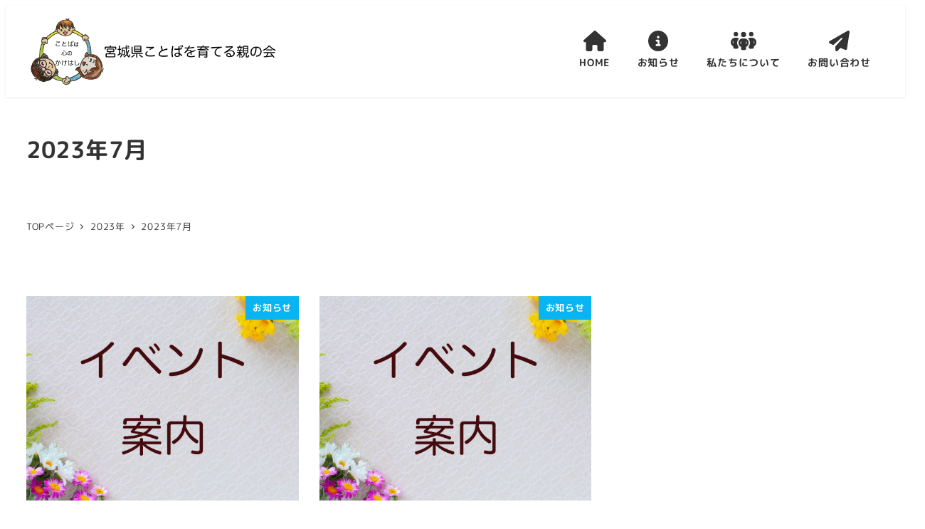

--- FILE ---
content_type: text/html; charset=UTF-8
request_url: https://miyagi-kotoba-ot.com/date/2023/07/
body_size: 13058
content:
<!DOCTYPE html>
<html lang="ja" data-sticky-footer="true" data-scrolled="false">

<head>
			<meta charset="UTF-8">
		<meta name="viewport" content="width=device-width, initial-scale=1, minimum-scale=1, viewport-fit=cover">
		<title>2023年7月 &#8211; 宮城県ことばを育てる親の会HP</title>
<meta name='robots' content='max-image-preview:large' />
					<meta property="og:title" content="2023年7月">
		
					<meta property="og:type" content="blog">
		
					<meta property="og:url" content="https://miyagi-kotoba-ot.com/date/2023/07/">
		
					<meta property="og:image" content="https://miyagi-kotoba-ot.com/wp-content/uploads/2022/08/5213b5ec2d369ece3f7e9459ba92f98a.jpg">
		
					<meta property="og:site_name" content="宮城県ことばを育てる親の会HP">
		
					<meta property="og:description" content="相談会の案内や普段の活動の様子をアップしていきます。">
		
					<meta property="og:locale" content="ja_JP">
		
				<link rel='dns-prefetch' href='//fonts.googleapis.com' />
<link rel="alternate" type="application/rss+xml" title="宮城県ことばを育てる親の会HP &raquo; フィード" href="https://miyagi-kotoba-ot.com/feed/" />
<link rel="alternate" type="application/rss+xml" title="宮城県ことばを育てる親の会HP &raquo; コメントフィード" href="https://miyagi-kotoba-ot.com/comments/feed/" />
		<link rel="profile" href="http://gmpg.org/xfn/11">
				<style id='wp-img-auto-sizes-contain-inline-css' type='text/css'>
img:is([sizes=auto i],[sizes^="auto," i]){contain-intrinsic-size:3000px 1500px}
/*# sourceURL=wp-img-auto-sizes-contain-inline-css */
</style>
<link rel='stylesheet' id='slick-carousel-css' href='https://miyagi-kotoba-ot.com/wp-content/themes/snow-monkey/vendor/inc2734/wp-awesome-widgets/src/assets/packages/slick-carousel/slick/slick.css?ver=1750142634' type='text/css' media='all' />
<link rel='stylesheet' id='slick-carousel-theme-css' href='https://miyagi-kotoba-ot.com/wp-content/themes/snow-monkey/vendor/inc2734/wp-awesome-widgets/src/assets/packages/slick-carousel/slick/slick-theme.css?ver=1750142634' type='text/css' media='all' />
<link rel='stylesheet' id='wp-awesome-widgets-css' href='https://miyagi-kotoba-ot.com/wp-content/themes/snow-monkey/vendor/inc2734/wp-awesome-widgets/src/assets/css/app.css?ver=1750142634' type='text/css' media='all' />
<link rel='stylesheet' id='wp-share-buttons-css' href='https://miyagi-kotoba-ot.com/wp-content/themes/snow-monkey/vendor/inc2734/wp-share-buttons/src/assets/css/wp-share-buttons.css?ver=1750142634' type='text/css' media='all' />
<link rel='stylesheet' id='wp-pure-css-gallery-css' href='https://miyagi-kotoba-ot.com/wp-content/themes/snow-monkey/vendor/inc2734/wp-pure-css-gallery/src/assets/css/wp-pure-css-gallery.css?ver=1750142634' type='text/css' media='all' />
<style id='wp-emoji-styles-inline-css' type='text/css'>

	img.wp-smiley, img.emoji {
		display: inline !important;
		border: none !important;
		box-shadow: none !important;
		height: 1em !important;
		width: 1em !important;
		margin: 0 0.07em !important;
		vertical-align: -0.1em !important;
		background: none !important;
		padding: 0 !important;
	}
/*# sourceURL=wp-emoji-styles-inline-css */
</style>
<style id='wp-block-library-inline-css' type='text/css'>
:root{--wp-block-synced-color:#7a00df;--wp-block-synced-color--rgb:122,0,223;--wp-bound-block-color:var(--wp-block-synced-color);--wp-editor-canvas-background:#ddd;--wp-admin-theme-color:#007cba;--wp-admin-theme-color--rgb:0,124,186;--wp-admin-theme-color-darker-10:#006ba1;--wp-admin-theme-color-darker-10--rgb:0,107,160.5;--wp-admin-theme-color-darker-20:#005a87;--wp-admin-theme-color-darker-20--rgb:0,90,135;--wp-admin-border-width-focus:2px}@media (min-resolution:192dpi){:root{--wp-admin-border-width-focus:1.5px}}.wp-element-button{cursor:pointer}:root .has-very-light-gray-background-color{background-color:#eee}:root .has-very-dark-gray-background-color{background-color:#313131}:root .has-very-light-gray-color{color:#eee}:root .has-very-dark-gray-color{color:#313131}:root .has-vivid-green-cyan-to-vivid-cyan-blue-gradient-background{background:linear-gradient(135deg,#00d084,#0693e3)}:root .has-purple-crush-gradient-background{background:linear-gradient(135deg,#34e2e4,#4721fb 50%,#ab1dfe)}:root .has-hazy-dawn-gradient-background{background:linear-gradient(135deg,#faaca8,#dad0ec)}:root .has-subdued-olive-gradient-background{background:linear-gradient(135deg,#fafae1,#67a671)}:root .has-atomic-cream-gradient-background{background:linear-gradient(135deg,#fdd79a,#004a59)}:root .has-nightshade-gradient-background{background:linear-gradient(135deg,#330968,#31cdcf)}:root .has-midnight-gradient-background{background:linear-gradient(135deg,#020381,#2874fc)}:root{--wp--preset--font-size--normal:16px;--wp--preset--font-size--huge:42px}.has-regular-font-size{font-size:1em}.has-larger-font-size{font-size:2.625em}.has-normal-font-size{font-size:var(--wp--preset--font-size--normal)}.has-huge-font-size{font-size:var(--wp--preset--font-size--huge)}.has-text-align-center{text-align:center}.has-text-align-left{text-align:left}.has-text-align-right{text-align:right}.has-fit-text{white-space:nowrap!important}#end-resizable-editor-section{display:none}.aligncenter{clear:both}.items-justified-left{justify-content:flex-start}.items-justified-center{justify-content:center}.items-justified-right{justify-content:flex-end}.items-justified-space-between{justify-content:space-between}.screen-reader-text{border:0;clip-path:inset(50%);height:1px;margin:-1px;overflow:hidden;padding:0;position:absolute;width:1px;word-wrap:normal!important}.screen-reader-text:focus{background-color:#ddd;clip-path:none;color:#444;display:block;font-size:1em;height:auto;left:5px;line-height:normal;padding:15px 23px 14px;text-decoration:none;top:5px;width:auto;z-index:100000}html :where(.has-border-color){border-style:solid}html :where([style*=border-top-color]){border-top-style:solid}html :where([style*=border-right-color]){border-right-style:solid}html :where([style*=border-bottom-color]){border-bottom-style:solid}html :where([style*=border-left-color]){border-left-style:solid}html :where([style*=border-width]){border-style:solid}html :where([style*=border-top-width]){border-top-style:solid}html :where([style*=border-right-width]){border-right-style:solid}html :where([style*=border-bottom-width]){border-bottom-style:solid}html :where([style*=border-left-width]){border-left-style:solid}html :where(img[class*=wp-image-]){height:auto;max-width:100%}:where(figure){margin:0 0 1em}html :where(.is-position-sticky){--wp-admin--admin-bar--position-offset:var(--wp-admin--admin-bar--height,0px)}@media screen and (max-width:600px){html :where(.is-position-sticky){--wp-admin--admin-bar--position-offset:0px}}

/*# sourceURL=wp-block-library-inline-css */
</style><style id='wp-block-paragraph-inline-css' type='text/css'>
.is-small-text{font-size:.875em}.is-regular-text{font-size:1em}.is-large-text{font-size:2.25em}.is-larger-text{font-size:3em}.has-drop-cap:not(:focus):first-letter{float:left;font-size:8.4em;font-style:normal;font-weight:100;line-height:.68;margin:.05em .1em 0 0;text-transform:uppercase}body.rtl .has-drop-cap:not(:focus):first-letter{float:none;margin-left:.1em}p.has-drop-cap.has-background{overflow:hidden}:root :where(p.has-background){padding:1.25em 2.375em}:where(p.has-text-color:not(.has-link-color)) a{color:inherit}p.has-text-align-left[style*="writing-mode:vertical-lr"],p.has-text-align-right[style*="writing-mode:vertical-rl"]{rotate:180deg}
/*# sourceURL=https://miyagi-kotoba-ot.com/wp-includes/blocks/paragraph/style.min.css */
</style>
<style id='global-styles-inline-css' type='text/css'>
:root{--wp--preset--aspect-ratio--square: 1;--wp--preset--aspect-ratio--4-3: 4/3;--wp--preset--aspect-ratio--3-4: 3/4;--wp--preset--aspect-ratio--3-2: 3/2;--wp--preset--aspect-ratio--2-3: 2/3;--wp--preset--aspect-ratio--16-9: 16/9;--wp--preset--aspect-ratio--9-16: 9/16;--wp--preset--color--black: #000000;--wp--preset--color--cyan-bluish-gray: #abb8c3;--wp--preset--color--white: #ffffff;--wp--preset--color--pale-pink: #f78da7;--wp--preset--color--vivid-red: #cf2e2e;--wp--preset--color--luminous-vivid-orange: #ff6900;--wp--preset--color--luminous-vivid-amber: #fcb900;--wp--preset--color--light-green-cyan: #7bdcb5;--wp--preset--color--vivid-green-cyan: #00d084;--wp--preset--color--pale-cyan-blue: #8ed1fc;--wp--preset--color--vivid-cyan-blue: #0693e3;--wp--preset--color--vivid-purple: #9b51e0;--wp--preset--color--sm-accent: var(--accent-color);--wp--preset--color--sm-sub-accent: var(--sub-accent-color);--wp--preset--color--sm-text: var(--_color-text);--wp--preset--color--sm-text-alt: var(--_color-white);--wp--preset--color--sm-lightest-gray: var(--_lightest-color-gray);--wp--preset--color--sm-lighter-gray: var(--_lighter-color-gray);--wp--preset--color--sm-light-gray: var(--_light-color-gray);--wp--preset--color--sm-gray: var(--_color-gray);--wp--preset--color--sm-dark-gray: var(--_dark-color-gray);--wp--preset--color--sm-darker-gray: var(--_darker-color-gray);--wp--preset--color--sm-darkest-gray: var(--_darkest-color-gray);--wp--preset--gradient--vivid-cyan-blue-to-vivid-purple: linear-gradient(135deg,rgb(6,147,227) 0%,rgb(155,81,224) 100%);--wp--preset--gradient--light-green-cyan-to-vivid-green-cyan: linear-gradient(135deg,rgb(122,220,180) 0%,rgb(0,208,130) 100%);--wp--preset--gradient--luminous-vivid-amber-to-luminous-vivid-orange: linear-gradient(135deg,rgb(252,185,0) 0%,rgb(255,105,0) 100%);--wp--preset--gradient--luminous-vivid-orange-to-vivid-red: linear-gradient(135deg,rgb(255,105,0) 0%,rgb(207,46,46) 100%);--wp--preset--gradient--very-light-gray-to-cyan-bluish-gray: linear-gradient(135deg,rgb(238,238,238) 0%,rgb(169,184,195) 100%);--wp--preset--gradient--cool-to-warm-spectrum: linear-gradient(135deg,rgb(74,234,220) 0%,rgb(151,120,209) 20%,rgb(207,42,186) 40%,rgb(238,44,130) 60%,rgb(251,105,98) 80%,rgb(254,248,76) 100%);--wp--preset--gradient--blush-light-purple: linear-gradient(135deg,rgb(255,206,236) 0%,rgb(152,150,240) 100%);--wp--preset--gradient--blush-bordeaux: linear-gradient(135deg,rgb(254,205,165) 0%,rgb(254,45,45) 50%,rgb(107,0,62) 100%);--wp--preset--gradient--luminous-dusk: linear-gradient(135deg,rgb(255,203,112) 0%,rgb(199,81,192) 50%,rgb(65,88,208) 100%);--wp--preset--gradient--pale-ocean: linear-gradient(135deg,rgb(255,245,203) 0%,rgb(182,227,212) 50%,rgb(51,167,181) 100%);--wp--preset--gradient--electric-grass: linear-gradient(135deg,rgb(202,248,128) 0%,rgb(113,206,126) 100%);--wp--preset--gradient--midnight: linear-gradient(135deg,rgb(2,3,129) 0%,rgb(40,116,252) 100%);--wp--preset--font-size--small: 13px;--wp--preset--font-size--medium: 20px;--wp--preset--font-size--large: 36px;--wp--preset--font-size--x-large: 42px;--wp--preset--font-size--sm-xs: 0.8rem;--wp--preset--font-size--sm-s: 0.88rem;--wp--preset--font-size--sm-m: 1rem;--wp--preset--font-size--sm-l: 1.14rem;--wp--preset--font-size--sm-xl: 1.33rem;--wp--preset--font-size--sm-2-xl: 1.6rem;--wp--preset--font-size--sm-3-xl: 2rem;--wp--preset--font-size--sm-4-xl: 2.66rem;--wp--preset--font-size--sm-5-xl: 4rem;--wp--preset--font-size--sm-6-xl: 8rem;--wp--preset--spacing--20: var(--_s-2);--wp--preset--spacing--30: var(--_s-1);--wp--preset--spacing--40: var(--_s1);--wp--preset--spacing--50: var(--_s2);--wp--preset--spacing--60: var(--_s3);--wp--preset--spacing--70: var(--_s4);--wp--preset--spacing--80: var(--_s5);--wp--preset--shadow--natural: 6px 6px 9px rgba(0, 0, 0, 0.2);--wp--preset--shadow--deep: 12px 12px 50px rgba(0, 0, 0, 0.4);--wp--preset--shadow--sharp: 6px 6px 0px rgba(0, 0, 0, 0.2);--wp--preset--shadow--outlined: 6px 6px 0px -3px rgb(255, 255, 255), 6px 6px rgb(0, 0, 0);--wp--preset--shadow--crisp: 6px 6px 0px rgb(0, 0, 0);--wp--custom--slim-width: 46rem;--wp--custom--content-width: var(--_global--container-max-width);--wp--custom--content-wide-width: var(--_global--container-max-width);--wp--custom--has-sidebar-main-basis: var(--wp--custom--slim-width);--wp--custom--has-sidebar-sidebar-basis: 336px;}:root { --wp--style--global--content-size: var(--wp--custom--content-width);--wp--style--global--wide-size: var(--wp--custom--content-wide-width); }:where(body) { margin: 0; }.wp-site-blocks > .alignleft { float: left; margin-right: 2em; }.wp-site-blocks > .alignright { float: right; margin-left: 2em; }.wp-site-blocks > .aligncenter { justify-content: center; margin-left: auto; margin-right: auto; }:where(.wp-site-blocks) > * { margin-block-start: var(--_margin1); margin-block-end: 0; }:where(.wp-site-blocks) > :first-child { margin-block-start: 0; }:where(.wp-site-blocks) > :last-child { margin-block-end: 0; }:root { --wp--style--block-gap: var(--_margin1); }:root :where(.is-layout-flow) > :first-child{margin-block-start: 0;}:root :where(.is-layout-flow) > :last-child{margin-block-end: 0;}:root :where(.is-layout-flow) > *{margin-block-start: var(--_margin1);margin-block-end: 0;}:root :where(.is-layout-constrained) > :first-child{margin-block-start: 0;}:root :where(.is-layout-constrained) > :last-child{margin-block-end: 0;}:root :where(.is-layout-constrained) > *{margin-block-start: var(--_margin1);margin-block-end: 0;}:root :where(.is-layout-flex){gap: var(--_margin1);}:root :where(.is-layout-grid){gap: var(--_margin1);}.is-layout-flow > .alignleft{float: left;margin-inline-start: 0;margin-inline-end: 2em;}.is-layout-flow > .alignright{float: right;margin-inline-start: 2em;margin-inline-end: 0;}.is-layout-flow > .aligncenter{margin-left: auto !important;margin-right: auto !important;}.is-layout-constrained > .alignleft{float: left;margin-inline-start: 0;margin-inline-end: 2em;}.is-layout-constrained > .alignright{float: right;margin-inline-start: 2em;margin-inline-end: 0;}.is-layout-constrained > .aligncenter{margin-left: auto !important;margin-right: auto !important;}.is-layout-constrained > :where(:not(.alignleft):not(.alignright):not(.alignfull)){max-width: var(--wp--style--global--content-size);margin-left: auto !important;margin-right: auto !important;}.is-layout-constrained > .alignwide{max-width: var(--wp--style--global--wide-size);}body .is-layout-flex{display: flex;}.is-layout-flex{flex-wrap: wrap;align-items: center;}.is-layout-flex > :is(*, div){margin: 0;}body .is-layout-grid{display: grid;}.is-layout-grid > :is(*, div){margin: 0;}body{padding-top: 0px;padding-right: 0px;padding-bottom: 0px;padding-left: 0px;}a:where(:not(.wp-element-button)){color: var(--wp--preset--color--sm-accent);text-decoration: underline;}:root :where(.wp-element-button, .wp-block-button__link){background-color: var(--wp--preset--color--sm-accent);border-radius: var(--_global--border-radius);border-width: 0;color: var(--wp--preset--color--sm-text-alt);font-family: inherit;font-size: inherit;font-style: inherit;font-weight: inherit;letter-spacing: inherit;line-height: inherit;padding-top: calc(var(--_padding-1) * .5);padding-right: var(--_padding-1);padding-bottom: calc(var(--_padding-1) * .5);padding-left: var(--_padding-1);text-decoration: none;text-transform: inherit;}.has-black-color{color: var(--wp--preset--color--black) !important;}.has-cyan-bluish-gray-color{color: var(--wp--preset--color--cyan-bluish-gray) !important;}.has-white-color{color: var(--wp--preset--color--white) !important;}.has-pale-pink-color{color: var(--wp--preset--color--pale-pink) !important;}.has-vivid-red-color{color: var(--wp--preset--color--vivid-red) !important;}.has-luminous-vivid-orange-color{color: var(--wp--preset--color--luminous-vivid-orange) !important;}.has-luminous-vivid-amber-color{color: var(--wp--preset--color--luminous-vivid-amber) !important;}.has-light-green-cyan-color{color: var(--wp--preset--color--light-green-cyan) !important;}.has-vivid-green-cyan-color{color: var(--wp--preset--color--vivid-green-cyan) !important;}.has-pale-cyan-blue-color{color: var(--wp--preset--color--pale-cyan-blue) !important;}.has-vivid-cyan-blue-color{color: var(--wp--preset--color--vivid-cyan-blue) !important;}.has-vivid-purple-color{color: var(--wp--preset--color--vivid-purple) !important;}.has-sm-accent-color{color: var(--wp--preset--color--sm-accent) !important;}.has-sm-sub-accent-color{color: var(--wp--preset--color--sm-sub-accent) !important;}.has-sm-text-color{color: var(--wp--preset--color--sm-text) !important;}.has-sm-text-alt-color{color: var(--wp--preset--color--sm-text-alt) !important;}.has-sm-lightest-gray-color{color: var(--wp--preset--color--sm-lightest-gray) !important;}.has-sm-lighter-gray-color{color: var(--wp--preset--color--sm-lighter-gray) !important;}.has-sm-light-gray-color{color: var(--wp--preset--color--sm-light-gray) !important;}.has-sm-gray-color{color: var(--wp--preset--color--sm-gray) !important;}.has-sm-dark-gray-color{color: var(--wp--preset--color--sm-dark-gray) !important;}.has-sm-darker-gray-color{color: var(--wp--preset--color--sm-darker-gray) !important;}.has-sm-darkest-gray-color{color: var(--wp--preset--color--sm-darkest-gray) !important;}.has-black-background-color{background-color: var(--wp--preset--color--black) !important;}.has-cyan-bluish-gray-background-color{background-color: var(--wp--preset--color--cyan-bluish-gray) !important;}.has-white-background-color{background-color: var(--wp--preset--color--white) !important;}.has-pale-pink-background-color{background-color: var(--wp--preset--color--pale-pink) !important;}.has-vivid-red-background-color{background-color: var(--wp--preset--color--vivid-red) !important;}.has-luminous-vivid-orange-background-color{background-color: var(--wp--preset--color--luminous-vivid-orange) !important;}.has-luminous-vivid-amber-background-color{background-color: var(--wp--preset--color--luminous-vivid-amber) !important;}.has-light-green-cyan-background-color{background-color: var(--wp--preset--color--light-green-cyan) !important;}.has-vivid-green-cyan-background-color{background-color: var(--wp--preset--color--vivid-green-cyan) !important;}.has-pale-cyan-blue-background-color{background-color: var(--wp--preset--color--pale-cyan-blue) !important;}.has-vivid-cyan-blue-background-color{background-color: var(--wp--preset--color--vivid-cyan-blue) !important;}.has-vivid-purple-background-color{background-color: var(--wp--preset--color--vivid-purple) !important;}.has-sm-accent-background-color{background-color: var(--wp--preset--color--sm-accent) !important;}.has-sm-sub-accent-background-color{background-color: var(--wp--preset--color--sm-sub-accent) !important;}.has-sm-text-background-color{background-color: var(--wp--preset--color--sm-text) !important;}.has-sm-text-alt-background-color{background-color: var(--wp--preset--color--sm-text-alt) !important;}.has-sm-lightest-gray-background-color{background-color: var(--wp--preset--color--sm-lightest-gray) !important;}.has-sm-lighter-gray-background-color{background-color: var(--wp--preset--color--sm-lighter-gray) !important;}.has-sm-light-gray-background-color{background-color: var(--wp--preset--color--sm-light-gray) !important;}.has-sm-gray-background-color{background-color: var(--wp--preset--color--sm-gray) !important;}.has-sm-dark-gray-background-color{background-color: var(--wp--preset--color--sm-dark-gray) !important;}.has-sm-darker-gray-background-color{background-color: var(--wp--preset--color--sm-darker-gray) !important;}.has-sm-darkest-gray-background-color{background-color: var(--wp--preset--color--sm-darkest-gray) !important;}.has-black-border-color{border-color: var(--wp--preset--color--black) !important;}.has-cyan-bluish-gray-border-color{border-color: var(--wp--preset--color--cyan-bluish-gray) !important;}.has-white-border-color{border-color: var(--wp--preset--color--white) !important;}.has-pale-pink-border-color{border-color: var(--wp--preset--color--pale-pink) !important;}.has-vivid-red-border-color{border-color: var(--wp--preset--color--vivid-red) !important;}.has-luminous-vivid-orange-border-color{border-color: var(--wp--preset--color--luminous-vivid-orange) !important;}.has-luminous-vivid-amber-border-color{border-color: var(--wp--preset--color--luminous-vivid-amber) !important;}.has-light-green-cyan-border-color{border-color: var(--wp--preset--color--light-green-cyan) !important;}.has-vivid-green-cyan-border-color{border-color: var(--wp--preset--color--vivid-green-cyan) !important;}.has-pale-cyan-blue-border-color{border-color: var(--wp--preset--color--pale-cyan-blue) !important;}.has-vivid-cyan-blue-border-color{border-color: var(--wp--preset--color--vivid-cyan-blue) !important;}.has-vivid-purple-border-color{border-color: var(--wp--preset--color--vivid-purple) !important;}.has-sm-accent-border-color{border-color: var(--wp--preset--color--sm-accent) !important;}.has-sm-sub-accent-border-color{border-color: var(--wp--preset--color--sm-sub-accent) !important;}.has-sm-text-border-color{border-color: var(--wp--preset--color--sm-text) !important;}.has-sm-text-alt-border-color{border-color: var(--wp--preset--color--sm-text-alt) !important;}.has-sm-lightest-gray-border-color{border-color: var(--wp--preset--color--sm-lightest-gray) !important;}.has-sm-lighter-gray-border-color{border-color: var(--wp--preset--color--sm-lighter-gray) !important;}.has-sm-light-gray-border-color{border-color: var(--wp--preset--color--sm-light-gray) !important;}.has-sm-gray-border-color{border-color: var(--wp--preset--color--sm-gray) !important;}.has-sm-dark-gray-border-color{border-color: var(--wp--preset--color--sm-dark-gray) !important;}.has-sm-darker-gray-border-color{border-color: var(--wp--preset--color--sm-darker-gray) !important;}.has-sm-darkest-gray-border-color{border-color: var(--wp--preset--color--sm-darkest-gray) !important;}.has-vivid-cyan-blue-to-vivid-purple-gradient-background{background: var(--wp--preset--gradient--vivid-cyan-blue-to-vivid-purple) !important;}.has-light-green-cyan-to-vivid-green-cyan-gradient-background{background: var(--wp--preset--gradient--light-green-cyan-to-vivid-green-cyan) !important;}.has-luminous-vivid-amber-to-luminous-vivid-orange-gradient-background{background: var(--wp--preset--gradient--luminous-vivid-amber-to-luminous-vivid-orange) !important;}.has-luminous-vivid-orange-to-vivid-red-gradient-background{background: var(--wp--preset--gradient--luminous-vivid-orange-to-vivid-red) !important;}.has-very-light-gray-to-cyan-bluish-gray-gradient-background{background: var(--wp--preset--gradient--very-light-gray-to-cyan-bluish-gray) !important;}.has-cool-to-warm-spectrum-gradient-background{background: var(--wp--preset--gradient--cool-to-warm-spectrum) !important;}.has-blush-light-purple-gradient-background{background: var(--wp--preset--gradient--blush-light-purple) !important;}.has-blush-bordeaux-gradient-background{background: var(--wp--preset--gradient--blush-bordeaux) !important;}.has-luminous-dusk-gradient-background{background: var(--wp--preset--gradient--luminous-dusk) !important;}.has-pale-ocean-gradient-background{background: var(--wp--preset--gradient--pale-ocean) !important;}.has-electric-grass-gradient-background{background: var(--wp--preset--gradient--electric-grass) !important;}.has-midnight-gradient-background{background: var(--wp--preset--gradient--midnight) !important;}.has-small-font-size{font-size: var(--wp--preset--font-size--small) !important;}.has-medium-font-size{font-size: var(--wp--preset--font-size--medium) !important;}.has-large-font-size{font-size: var(--wp--preset--font-size--large) !important;}.has-x-large-font-size{font-size: var(--wp--preset--font-size--x-large) !important;}.has-sm-xs-font-size{font-size: var(--wp--preset--font-size--sm-xs) !important;}.has-sm-s-font-size{font-size: var(--wp--preset--font-size--sm-s) !important;}.has-sm-m-font-size{font-size: var(--wp--preset--font-size--sm-m) !important;}.has-sm-l-font-size{font-size: var(--wp--preset--font-size--sm-l) !important;}.has-sm-xl-font-size{font-size: var(--wp--preset--font-size--sm-xl) !important;}.has-sm-2-xl-font-size{font-size: var(--wp--preset--font-size--sm-2-xl) !important;}.has-sm-3-xl-font-size{font-size: var(--wp--preset--font-size--sm-3-xl) !important;}.has-sm-4-xl-font-size{font-size: var(--wp--preset--font-size--sm-4-xl) !important;}.has-sm-5-xl-font-size{font-size: var(--wp--preset--font-size--sm-5-xl) !important;}.has-sm-6-xl-font-size{font-size: var(--wp--preset--font-size--sm-6-xl) !important;}
/*# sourceURL=global-styles-inline-css */
</style>

<link rel='stylesheet' id='wp-oembed-blog-card-css' href='https://miyagi-kotoba-ot.com/wp-content/themes/snow-monkey/vendor/inc2734/wp-oembed-blog-card/src/assets/css/app.css?ver=1750142634' type='text/css' media='all' />
<link rel='stylesheet' id='wp-like-me-box-css' href='https://miyagi-kotoba-ot.com/wp-content/themes/snow-monkey/vendor/inc2734/wp-like-me-box/src/assets/css/wp-like-me-box.css?ver=1750142634' type='text/css' media='all' />
<link rel='stylesheet' id='spider-css' href='https://miyagi-kotoba-ot.com/wp-content/plugins/snow-monkey-blocks/dist/packages/spider/dist/css/spider.css?ver=1750142590' type='text/css' media='all' />
<link rel='stylesheet' id='snow-monkey-blocks-css' href='https://miyagi-kotoba-ot.com/wp-content/plugins/snow-monkey-blocks/dist/css/blocks.css?ver=1750142590' type='text/css' media='all' />
<link rel='stylesheet' id='snow-monkey-app-css' href='https://miyagi-kotoba-ot.com/wp-content/themes/snow-monkey/assets/css/app/app.css?ver=1750142634' type='text/css' media='all' />
<style id='snow-monkey-app-inline-css' type='text/css'>
@font-face { font-family: "Noto Sans JP"; font-style: normal; font-weight: 400; src: url("https://miyagi-kotoba-ot.com/wp-content/themes/snow-monkey/assets/fonts/NotoSansJP-Regular.woff2") format("woff2"); }@font-face { font-family: "Noto Sans JP"; font-style: normal; font-weight: 700; src: url("https://miyagi-kotoba-ot.com/wp-content/themes/snow-monkey/assets/fonts/NotoSansJP-Bold.woff2") format("woff2"); }@font-face { font-family: "Noto Serif JP"; font-style: normal; font-weight: 400; src: url("https://miyagi-kotoba-ot.com/wp-content/themes/snow-monkey/assets/fonts/NotoSerifJP-Regular.woff2") format("woff2"); }@font-face { font-family: "Noto Serif JP"; font-style: normal; font-weight: 700; src: url("https://miyagi-kotoba-ot.com/wp-content/themes/snow-monkey/assets/fonts/NotoSerifJP-Bold.woff2") format("woff2"); }@font-face { font-family: "M PLUS 1p"; font-style: normal; font-weight: 400; src: url("https://miyagi-kotoba-ot.com/wp-content/themes/snow-monkey/assets/fonts/MPLUS1p-Regular.woff2") format("woff2"); }@font-face { font-family: "M PLUS 1p"; font-style: normal; font-weight: 700; src: url("https://miyagi-kotoba-ot.com/wp-content/themes/snow-monkey/assets/fonts/MPLUS1p-Bold.woff2") format("woff2"); }@font-face { font-family: "M PLUS Rounded 1c"; font-style: normal; font-weight: 400; src: url("https://miyagi-kotoba-ot.com/wp-content/themes/snow-monkey/assets/fonts/MPLUSRounded1c-Regular.woff2") format("woff2"); }@font-face { font-family: "M PLUS Rounded 1c"; font-style: normal; font-weight: 700; src: url("https://miyagi-kotoba-ot.com/wp-content/themes/snow-monkey/assets/fonts/MPLUSRounded1c-Bold.woff2") format("woff2"); }@font-face { font-family: "BIZ UDPGothic"; font-style: normal; font-weight: 400; src: url("https://miyagi-kotoba-ot.com/wp-content/themes/snow-monkey/assets/fonts/BIZUDPGothic-Regular.woff2") format("woff2"); }@font-face { font-family: "BIZ UDPGothic"; font-style: normal; font-weight: 700; src: url("https://miyagi-kotoba-ot.com/wp-content/themes/snow-monkey/assets/fonts/BIZUDPGothic-Bold.woff2") format("woff2"); }@font-face { font-family: "BIZ UDPMincho"; font-style: normal; font-weight: 400; src: url("https://miyagi-kotoba-ot.com/wp-content/themes/snow-monkey/assets/fonts/BIZUDPMincho-Regular.woff2") format("woff2"); }@font-face { font-family: "BIZ UDPMincho"; font-style: normal; font-weight: 700; src: url("https://miyagi-kotoba-ot.com/wp-content/themes/snow-monkey/assets/fonts/BIZUDPMincho-Bold.woff2") format("woff2"); }
input[type="email"],input[type="number"],input[type="password"],input[type="search"],input[type="tel"],input[type="text"],input[type="url"],textarea { font-size: 16px }
:root { --_margin-scale: 1;--_space: 1.8rem;--_space-unitless: 1.8;--accent-color: #09b4f2;--wp--preset--color--accent-color: var(--accent-color);--dark-accent-color: #056b90;--light-accent-color: #68d3f9;--lighter-accent-color: #aae6fc;--lightest-accent-color: #bbebfc;--sub-accent-color: #707593;--wp--preset--color--sub-accent-color: var(--sub-accent-color);--dark-sub-accent-color: #444759;--light-sub-accent-color: #aaadbf;--lighter-sub-accent-color: #d1d3dd;--lightest-sub-accent-color: #dcdde4;--_half-leading: 0.4;--font-family: "M PLUS Rounded 1c",sans-serif;--_global--font-family: var(--font-family);--_global--font-size-px: 16px }
html { letter-spacing: 0.05rem }
.p-infobar__inner { background-color: #09b4f2 }
.p-infobar__content { color: #fff }
/*# sourceURL=snow-monkey-app-inline-css */
</style>
<link rel='stylesheet' id='snow-monkey-editor-css' href='https://miyagi-kotoba-ot.com/wp-content/plugins/snow-monkey-editor/dist/css/app.css?ver=1750142592' type='text/css' media='all' />
<link rel='stylesheet' id='snow-monkey-editor@front-css' href='https://miyagi-kotoba-ot.com/wp-content/plugins/snow-monkey-editor/dist/css/front.css?ver=1750142592' type='text/css' media='all' />
<link rel='stylesheet' id='snow-monkey-forms-css' href='https://miyagi-kotoba-ot.com/wp-content/plugins/snow-monkey-forms/dist/css/app.css?ver=1750142594' type='text/css' media='all' />
<link rel='stylesheet' id='snow-monkey-snow-monkey-forms-app-css' href='https://miyagi-kotoba-ot.com/wp-content/themes/snow-monkey/assets/css/dependency/snow-monkey-forms/app.css?ver=1750142634' type='text/css' media='all' />
<link rel='stylesheet' id='snow-monkey-snow-monkey-forms-theme-css' href='https://miyagi-kotoba-ot.com/wp-content/themes/snow-monkey/assets/css/dependency/snow-monkey-forms/app-theme.css?ver=1750142634' type='text/css' media='all' />
<link rel='stylesheet' id='snow-monkey-snow-monkey-blocks-app-css' href='https://miyagi-kotoba-ot.com/wp-content/themes/snow-monkey/assets/css/dependency/snow-monkey-blocks/app.css?ver=1750142634' type='text/css' media='all' />
<link rel='stylesheet' id='snow-monkey-snow-monkey-blocks-theme-css' href='https://miyagi-kotoba-ot.com/wp-content/themes/snow-monkey/assets/css/dependency/snow-monkey-blocks/app-theme.css?ver=1750142634' type='text/css' media='all' />
<link rel='stylesheet' id=' add_google_fonts -css' href='https://fonts.googleapis.com/css2?family=Shippori+Mincho+B1%3Awght%40400%3B500%3B600&#038;display=swap&#038;ver=6.9' type='text/css' media='all' />
<link rel='stylesheet' id='snow-monkey-blocks-background-parallax-css' href='https://miyagi-kotoba-ot.com/wp-content/plugins/snow-monkey-blocks/dist/css/background-parallax.css?ver=1750142590' type='text/css' media='all' />
<link rel='stylesheet' id='snow-monkey-editor@view-css' href='https://miyagi-kotoba-ot.com/wp-content/plugins/snow-monkey-editor/dist/css/view.css?ver=1750142592' type='text/css' media='all' />
<link rel='stylesheet' id='snow-monkey-theme-css' href='https://miyagi-kotoba-ot.com/wp-content/themes/snow-monkey/assets/css/app/app-theme.css?ver=1750142634' type='text/css' media='all' />
<style id='snow-monkey-theme-inline-css' type='text/css'>
:root { --entry-content-h2-background-color: #f7f7f7;--entry-content-h2-padding: calc(var(--_space) * 0.25) calc(var(--_space) * 0.25) calc(var(--_space) * 0.25) calc(var(--_space) * 0.5);--widget-title-display: flex;--widget-title-flex-direction: row;--widget-title-align-items: center;--widget-title-justify-content: center;--widget-title-pseudo-display: block;--widget-title-pseudo-content: "";--widget-title-pseudo-height: 1px;--widget-title-pseudo-background-color: #111;--widget-title-pseudo-flex: 1 0 0%;--widget-title-pseudo-min-width: 20px;--widget-title-before-margin-right: .5em;--widget-title-after-margin-left: .5em }
body { --entry-content-h2-border-left: 1px solid var(--wp--preset--color--sm-accent) }
/*# sourceURL=snow-monkey-theme-inline-css */
</style>
<style id='snow-monkey-inline-css' type='text/css'>
.c-site-branding__title .custom-logo { width: 240px; }@media (min-width: 64em) { .c-site-branding__title .custom-logo { width: 360px; } }
/*# sourceURL=snow-monkey-inline-css */
</style>
<link rel='stylesheet' id='snow-monkey-custom-widgets-app-css' href='https://miyagi-kotoba-ot.com/wp-content/themes/snow-monkey/assets/css/custom-widgets/app.css?ver=1750142634' type='text/css' media='all' />
<link rel='stylesheet' id='snow-monkey-custom-widgets-theme-css' href='https://miyagi-kotoba-ot.com/wp-content/themes/snow-monkey/assets/css/custom-widgets/app-theme.css?ver=1750142634' type='text/css' media='all' />
<style id='snow-monkey-custom-widgets-inline-css' type='text/css'>
.wpaw-site-branding__logo .custom-logo { width: 240px; }@media (min-width: 64em) { .wpaw-site-branding__logo .custom-logo { width: 360px; } }
/*# sourceURL=snow-monkey-custom-widgets-inline-css */
</style>
<link rel='stylesheet' id='snow-monkey-block-library-app-css' href='https://miyagi-kotoba-ot.com/wp-content/themes/snow-monkey/assets/css/block-library/app.css?ver=1750142634' type='text/css' media='all' />
<link rel='stylesheet' id='snow-monkey-block-library-theme-css' href='https://miyagi-kotoba-ot.com/wp-content/themes/snow-monkey/assets/css/block-library/app-theme.css?ver=1750142634' type='text/css' media='all' />
<script type="text/javascript" id="wp-oembed-blog-card-js-extra">
/* <![CDATA[ */
var WP_OEMBED_BLOG_CARD = {"endpoint":"https://miyagi-kotoba-ot.com/wp-json/wp-oembed-blog-card/v1"};
//# sourceURL=wp-oembed-blog-card-js-extra
/* ]]> */
</script>
<script type="text/javascript" src="https://miyagi-kotoba-ot.com/wp-content/themes/snow-monkey/vendor/inc2734/wp-oembed-blog-card/src/assets/js/app.js?ver=1750142634" id="wp-oembed-blog-card-js" defer="defer" data-wp-strategy="defer"></script>
<script type="text/javascript" src="https://miyagi-kotoba-ot.com/wp-content/themes/snow-monkey/vendor/inc2734/wp-contents-outline/src/assets/packages/@inc2734/contents-outline/dist/index.js?ver=1750142634" id="contents-outline-js" defer="defer" data-wp-strategy="defer"></script>
<script type="text/javascript" src="https://miyagi-kotoba-ot.com/wp-content/themes/snow-monkey/vendor/inc2734/wp-contents-outline/src/assets/js/app.js?ver=1750142634" id="wp-contents-outline-js" defer="defer" data-wp-strategy="defer"></script>
<script type="text/javascript" id="wp-share-buttons-js-extra">
/* <![CDATA[ */
var inc2734_wp_share_buttons = {"copy_success":"\u30b3\u30d4\u30fc\u3057\u307e\u3057\u305f\uff01","copy_failed":"\u30b3\u30d4\u30fc\u306b\u5931\u6557\u3057\u307e\u3057\u305f\uff01"};
//# sourceURL=wp-share-buttons-js-extra
/* ]]> */
</script>
<script type="text/javascript" src="https://miyagi-kotoba-ot.com/wp-content/themes/snow-monkey/vendor/inc2734/wp-share-buttons/src/assets/js/wp-share-buttons.js?ver=1750142634" id="wp-share-buttons-js" defer="defer" data-wp-strategy="defer"></script>
<script type="text/javascript" src="https://miyagi-kotoba-ot.com/wp-content/plugins/snow-monkey-blocks/dist/packages/spider/dist/js/spider.js?ver=1750142590" id="spider-js" defer="defer" data-wp-strategy="defer"></script>
<script type="text/javascript" src="https://miyagi-kotoba-ot.com/wp-content/themes/snow-monkey/assets/js/dependency/snow-monkey-blocks/app.js?ver=1750142634" id="snow-monkey-snow-monkey-blocks-js" defer="defer" data-wp-strategy="defer"></script>
<script type="text/javascript" src="https://miyagi-kotoba-ot.com/wp-content/plugins/snow-monkey-editor/dist/js/app.js?ver=1750142592" id="snow-monkey-editor-js" defer="defer" data-wp-strategy="defer"></script>
<script type="text/javascript" src="https://miyagi-kotoba-ot.com/wp-content/themes/snow-monkey/assets/js/page-top.js?ver=1750142634" id="snow-monkey-page-top-js" defer="defer" data-wp-strategy="defer"></script>
<script type="text/javascript" id="snow-monkey-js-extra">
/* <![CDATA[ */
var snow_monkey = {"home_url":"https://miyagi-kotoba-ot.com","children_expander_open_label":"\u30b5\u30d6\u30e1\u30cb\u30e5\u30fc\u3092\u958b\u304f","children_expander_close_label":"\u30b5\u30d6\u30e1\u30cb\u30e5\u30fc\u3092\u9589\u3058\u308b"};
var inc2734_wp_share_buttons_facebook = {"endpoint":"https://miyagi-kotoba-ot.com/wp-admin/admin-ajax.php","action":"inc2734_wp_share_buttons_facebook","_ajax_nonce":"3bc2b4f919"};
var inc2734_wp_share_buttons_hatena = {"endpoint":"https://miyagi-kotoba-ot.com/wp-admin/admin-ajax.php","action":"inc2734_wp_share_buttons_hatena","_ajax_nonce":"36d74b3646"};
var inc2734_wp_share_buttons_feedly = {"endpoint":"https://miyagi-kotoba-ot.com/wp-admin/admin-ajax.php","action":"inc2734_wp_share_buttons_feedly","_ajax_nonce":"be67703aa2"};
//# sourceURL=snow-monkey-js-extra
/* ]]> */
</script>
<script type="text/javascript" src="https://miyagi-kotoba-ot.com/wp-content/themes/snow-monkey/assets/js/app.js?ver=1750142634" id="snow-monkey-js" defer="defer" data-wp-strategy="defer"></script>
<script type="text/javascript" src="https://miyagi-kotoba-ot.com/wp-content/themes/snow-monkey/assets/js/fontawesome-all.js?ver=1750142634" id="fontawesome6-js" defer="defer" data-wp-strategy="defer"></script>
<script type="text/javascript" src="https://miyagi-kotoba-ot.com/wp-content/themes/snow-monkey/assets/js/smooth-scroll.js?ver=1750142634" id="snow-monkey-smooth-scroll-js" defer="defer" data-wp-strategy="defer"></script>
<script type="text/javascript" src="https://miyagi-kotoba-ot.com/wp-content/themes/snow-monkey/assets/js/widgets.js?ver=1750142634" id="snow-monkey-widgets-js" defer="defer" data-wp-strategy="defer"></script>
<script type="text/javascript" src="https://miyagi-kotoba-ot.com/wp-content/themes/snow-monkey/assets/js/sidebar-sticky-widget-area.js?ver=1750142634" id="snow-monkey-sidebar-sticky-widget-area-js" defer="defer" data-wp-strategy="defer"></script>
<script type="text/javascript" src="https://miyagi-kotoba-ot.com/wp-content/themes/snow-monkey/assets/js/hash-nav.js?ver=1750142634" id="snow-monkey-hash-nav-js" defer="defer" data-wp-strategy="defer"></script>
<script type="text/javascript" src="https://miyagi-kotoba-ot.com/wp-content/themes/snow-monkey/assets/js/drop-nav.js?ver=1750142634" id="snow-monkey-drop-nav-js" defer="defer" data-wp-strategy="defer"></script>
<script type="text/javascript" src="https://miyagi-kotoba-ot.com/wp-content/themes/snow-monkey/assets/js/global-nav.js?ver=1750142634" id="snow-monkey-global-nav-js" defer="defer" data-wp-strategy="defer"></script>
<link rel="https://api.w.org/" href="https://miyagi-kotoba-ot.com/wp-json/" /><link rel="EditURI" type="application/rsd+xml" title="RSD" href="https://miyagi-kotoba-ot.com/xmlrpc.php?rsd" />
<meta name="generator" content="WordPress 6.9" />
			<link rel="preload" href="https://miyagi-kotoba-ot.com/wp-content/themes/snow-monkey/assets/fonts/MPLUSRounded1c-Regular.woff2" as="font" type="font/woff2" crossorigin />
						<link rel="preload" href="https://miyagi-kotoba-ot.com/wp-content/themes/snow-monkey/assets/fonts/MPLUSRounded1c-Bold.woff2" as="font" type="font/woff2" crossorigin />
					<meta name="theme-color" content="#09b4f2">
				<script type="application/ld+json">
			{"@context":"http:\/\/schema.org","@type":"WebSite","publisher":{"@type":"Organization","url":"https:\/\/miyagi-kotoba-ot.com","name":"\u5bae\u57ce\u770c\u3053\u3068\u3070\u3092\u80b2\u3066\u308b\u89aa\u306e\u4f1aHP","logo":{"@type":"ImageObject","url":"https:\/\/miyagi-kotoba-ot.com\/wp-content\/uploads\/2022\/08\/cropped-fd70a577383e15ac28d6d5ef220463b2.png"}}}		</script>
							<meta name="twitter:card" content="summary">
		
						<style type="text/css" id="wp-custom-css">
			.sp-br {
	display: none;
}
@media screen and (max-width: 640px) {
	.sp-br {
			display: block;
	}
}
.c-page-top {
	border-radius: 50px;
}
/* セクション区切りの背景色 */
.has-bgc {
	background-color: #f2f2f2!important;
}
/* 吹き出しスタイル調整 */
.balloon {
  position: relative;
  margin: 2em 0 2em 40px;
  padding: 15px;
  background: #bce2e8;
  border-radius: 20px;
}
.balloon p {
  margin: 0; 
  padding: 0;
}

.balloon:before {  
  content: "";
  position: absolute;
  left: 40%;
  width: 13px;
  height: 12px;
  top: -40%;
  background: #bce2e8;
  border-radius: 50%;
}

.balloon:after {
  content: "";
  position: absolute;
  left: 35%;
  width: 20px;
  height: 18px;
  top: -25%;
  background: #bce2e8;
  border-radius: 50%;
}
@media (max-width: 783px) {
	.balloon:before,.balloon:after{
		display: none;
	}
}
/* ＼　／スタイル調整 */
.slash {
  position: relative;
	left: 50%;
	transform: translateX(-50%);
  display: inline-block;
  padding: 0 45px;
}
.slash:before {
  content: '';
  position: absolute;
  top: 50%;
  display: inline-block;
  width: 44px;
  height: 2px;
  background-color: black;
  -webkit-transform: rotate(60deg);
  transform: rotate(60deg);
}
.slash:after {
  content: '';
  position: absolute;
  top: 50%;
  display: inline-block;
  width: 44px;
  height: 2px;
  background-color: black;
  -webkit-transform: rotate(-60deg);
  transform: rotate(-60deg);
}
.slash:before {
  left:0;
}
.slash:after {
  right: 0;
}
@media (max-width: 783px) {
	.slash span {
		font-size: 20px!important;
	}
}
@media (max-width: 400px) {
	.slash span {
		font-size: 16px!important;
	}
}
/* ボタンホバーアクション */
.smb-btn {
	box-shadow: 0 3px 1px rgba(0, 0, 0, 0.5);
}
.smb-btn:hover {
 box-shadow: 0 0 2px rgba(0, 0, 0, 0.2);
 transform: translateY(3px);
}
/* メニュースタイル */
.flex-item {
	display:flex;
	flex-direction: column
}

figure.wp-block-image {
	padding: 0
}
@media (max-width: 783px) {
	.wp-image-47 {
		transform: scale(0.6);
	}
}

		</style>
		</head>

<body class="archive date wp-custom-logo wp-theme-snow-monkey l-body--one-column l-body" id="body"
	data-has-sidebar="false"
	data-is-full-template="false"
	data-is-slim-width="false"
	data-header-layout="1row"
		ontouchstart=""
	>

			<div id="page-start"></div>
				<a class="c-skip-link screen-reader-text" href="#primary">メインコンテンツへ移動</a>
			
	
<nav
	id="drawer-nav"
	class="c-drawer c-drawer--fixed c-drawer--highlight-type-background-color"
	role="navigation"
	aria-hidden="true"
	aria-labelledby="hamburger-btn"
>
	<div class="c-drawer__inner">
		<div class="c-drawer__focus-point" tabindex="-1"></div>
		
		
		
		<ul id="menu-%e3%82%b0%e3%83%ad%e3%83%bc%e3%83%90%e3%83%ab%e3%83%a1%e3%83%8b%e3%83%a5%e3%83%bc" class="c-drawer__menu"><li id="menu-item-69" class="menu-item menu-item-type-post_type menu-item-object-page menu-item-home menu-item-69 c-drawer__item"><a href="https://miyagi-kotoba-ot.com/"><div class="flex-item"><span><i class="fa-solid fa-house fa-2x"></i></span><span>HOME</span></div></a></li>
<li id="menu-item-70" class="menu-item menu-item-type-custom menu-item-object-custom menu-item-70 c-drawer__item"><a href="http://miyagi-kotoba-ot.com/category/news/"><div class="flex-item"><span><i class="fa-solid fa-circle-info fa-2x"></i></span><span>お知らせ</span></div></a></li>
<li id="menu-item-75" class="menu-item menu-item-type-custom menu-item-object-custom menu-item-home menu-item-75 c-drawer__item"><a href="http://miyagi-kotoba-ot.com/#about"><div class="flex-item"><span><i class="fa-solid fa-people-group fa-2x"></i></span><span>私たちについて</span></div></a></li>
<li id="menu-item-71" class="menu-item menu-item-type-custom menu-item-object-custom menu-item-has-children menu-item-71 c-drawer__item c-drawer__item--has-submenu"><a><div class="flex-item"><span><i class="fa-solid fa-paper-plane fa-2x"></i></span><span>お問い合わせ</span></div></a><button class="c-drawer__toggle" aria-expanded="false"><span class="c-ic-angle-right" aria-hidden="true" aria-label="サブメニューを開閉する"></span></button><ul class="c-drawer__submenu" aria-hidden="true">	<li id="menu-item-124" class="menu-item menu-item-type-post_type menu-item-object-page menu-item-124 c-drawer__subitem"><a href="https://miyagi-kotoba-ot.com/contact/">問い合わせフォーム</a></li>
</ul>
</li>
</ul>
					<ul class="c-drawer__menu">
				<li class="c-drawer__item">
					<form role="search" method="get" class="p-search-form" action="https://miyagi-kotoba-ot.com/"><label class="screen-reader-text" for="s">検索</label><div class="c-input-group"><div class="c-input-group__field"><input type="search" placeholder="検索 &hellip;" value="" name="s"></div><button class="c-input-group__btn">検索</button></div></form>				</li>
			</ul>
		
			</div>
</nav>
<div class="c-drawer-close-zone" aria-hidden="true" aria-controls="drawer-nav"></div>

	<div class="l-container">
		
<header class="l-header l-header--1row l-header--sticky-sm l-header--sticky-lg" role="banner">
	
	<div class="l-header__content">
		
<div class="l-1row-header" data-has-global-nav="true">
	<div class="c-container">
		
		<div class="c-row c-row--margin-s c-row--lg-margin c-row--middle c-row--nowrap">
			
			
			<div class="c-row__col c-row__col--auto">
				<div class="l-1row-header__branding">
					<div class="c-site-branding c-site-branding--has-logo">
	
		<div class="c-site-branding__title">
								<a href="https://miyagi-kotoba-ot.com/" class="custom-logo-link" rel="home"><img width="1200" height="350" src="https://miyagi-kotoba-ot.com/wp-content/uploads/2022/08/cropped-fd70a577383e15ac28d6d5ef220463b2.png" class="custom-logo" alt="宮城県ことばを育てる親の会HP" decoding="async" fetchpriority="high" srcset="https://miyagi-kotoba-ot.com/wp-content/uploads/2022/08/cropped-fd70a577383e15ac28d6d5ef220463b2.png 1200w, https://miyagi-kotoba-ot.com/wp-content/uploads/2022/08/cropped-fd70a577383e15ac28d6d5ef220463b2-300x88.png 300w, https://miyagi-kotoba-ot.com/wp-content/uploads/2022/08/cropped-fd70a577383e15ac28d6d5ef220463b2-1024x299.png 1024w, https://miyagi-kotoba-ot.com/wp-content/uploads/2022/08/cropped-fd70a577383e15ac28d6d5ef220463b2-768x224.png 768w" sizes="(max-width: 1200px) 100vw, 1200px" /></a>						</div>

		
	</div>
				</div>
			</div>

			
							<div class="c-row__col c-row__col--fit u-invisible-md-down">
					
<nav class="p-global-nav p-global-nav--hover-text-color p-global-nav--current-same-hover-effect" role="navigation">
	<ul id="menu-%e3%82%b0%e3%83%ad%e3%83%bc%e3%83%90%e3%83%ab%e3%83%a1%e3%83%8b%e3%83%a5%e3%83%bc-1" class="c-navbar"><li class="menu-item menu-item-type-post_type menu-item-object-page menu-item-home menu-item-69 c-navbar__item"><a href="https://miyagi-kotoba-ot.com/"><span><div class="flex-item"><span><i class="fa-solid fa-house fa-2x"></i></span><span>HOME</span></div></span></a></li>
<li class="menu-item menu-item-type-custom menu-item-object-custom menu-item-70 c-navbar__item"><a href="http://miyagi-kotoba-ot.com/category/news/"><span><div class="flex-item"><span><i class="fa-solid fa-circle-info fa-2x"></i></span><span>お知らせ</span></div></span></a></li>
<li class="menu-item menu-item-type-custom menu-item-object-custom menu-item-home menu-item-75 c-navbar__item"><a href="http://miyagi-kotoba-ot.com/#about"><span><div class="flex-item"><span><i class="fa-solid fa-people-group fa-2x"></i></span><span>私たちについて</span></div></span></a></li>
<li class="menu-item menu-item-type-custom menu-item-object-custom menu-item-has-children menu-item-71 c-navbar__item" aria-haspopup="true" data-submenu-visibility="hidden"><a><span><div class="flex-item"><span><i class="fa-solid fa-paper-plane fa-2x"></i></span><span>お問い合わせ</span></div></span></a><ul class="c-navbar__submenu" aria-hidden="true">	<li class="menu-item menu-item-type-post_type menu-item-object-page menu-item-124 c-navbar__subitem"><a href="https://miyagi-kotoba-ot.com/contact/">問い合わせフォーム</a></li>
</ul>
</li>
</ul></nav>
				</div>
			
			
							<div class="c-row__col c-row__col--fit u-invisible-lg-up" >
					
<button
			class="c-hamburger-btn"
	aria-expanded="false"
	aria-controls="drawer-nav"
>
	<span class="c-hamburger-btn__bars">
		<span class="c-hamburger-btn__bar"></span>
		<span class="c-hamburger-btn__bar"></span>
		<span class="c-hamburger-btn__bar"></span>
	</span>

			<span class="c-hamburger-btn__label">
			MENU		</span>
	</button>
				</div>
					</div>
	</div>
</div>
	</div>

	</header>

		<div class="l-contents" role="document">
			
			
			
			
<div
	class="c-page-header"
	data-align="left"
	data-has-content="true"
	data-has-image="false"
	>

	
			<div class="c-container">
			<div class="c-page-header__content">
				<h1 class="c-page-header__title">
					<span>2023年7月</span>				</h1>

							</div>
		</div>
	</div>

			<div class="l-contents__body">
				<div class="l-contents__container c-fluid-container">
					
<div class="p-breadcrumbs-wrapper">
	<ol class="c-breadcrumbs" itemscope itemtype="http://schema.org/BreadcrumbList">
								<li
				class="c-breadcrumbs__item"
				itemprop="itemListElement"
				itemscope
				itemtype="http://schema.org/ListItem"
			>
				<a
					itemscope
					itemtype="http://schema.org/Thing"
					itemprop="item"
					href="https://miyagi-kotoba-ot.com/"
					itemid="https://miyagi-kotoba-ot.com/"
									>
					<span itemprop="name">TOPページ</span>
				</a>
				<meta itemprop="position" content="1" />
			</li>
								<li
				class="c-breadcrumbs__item"
				itemprop="itemListElement"
				itemscope
				itemtype="http://schema.org/ListItem"
			>
				<a
					itemscope
					itemtype="http://schema.org/Thing"
					itemprop="item"
					href="https://miyagi-kotoba-ot.com/date/2023/"
					itemid="https://miyagi-kotoba-ot.com/date/2023/"
									>
					<span itemprop="name">2023年</span>
				</a>
				<meta itemprop="position" content="2" />
			</li>
								<li
				class="c-breadcrumbs__item"
				itemprop="itemListElement"
				itemscope
				itemtype="http://schema.org/ListItem"
			>
				<a
					itemscope
					itemtype="http://schema.org/Thing"
					itemprop="item"
					href="https://miyagi-kotoba-ot.com/date/2023/07/"
					itemid="https://miyagi-kotoba-ot.com/date/2023/07/"
											aria-current="page"
									>
					<span itemprop="name"><span>2023年7月</span></span>
				</a>
				<meta itemprop="position" content="3" />
			</li>
			</ol>
</div>

					
					<div class="l-contents__inner">
						<main class="l-contents__main" role="main" id="primary">
							
							

<div class="c-entry">
	
	<div class="c-entry__body">
		
		
		

<div class="c-entry__content p-entry-content">
	
	
<div class="p-archive">
	
<ul
	class="c-entries c-entries--rich-media"
	data-has-infeed-ads="false"
	data-force-sm-1col="false"
>
					<li class="c-entries__item">
			
<a href="https://miyagi-kotoba-ot.com/2023/07/274/">
	<section class="c-entry-summary c-entry-summary--post c-entry-summary--type-post">
		
<div class="c-entry-summary__figure">
			<img width="640" height="427" src="https://miyagi-kotoba-ot.com/wp-content/uploads/2022/07/24490319_s.jpg" class="attachment-medium_large size-medium_large wp-post-image" alt="" decoding="async" srcset="https://miyagi-kotoba-ot.com/wp-content/uploads/2022/07/24490319_s.jpg 640w, https://miyagi-kotoba-ot.com/wp-content/uploads/2022/07/24490319_s-300x200.jpg 300w" sizes="(max-width: 640px) 100vw, 640px" />	
	
	<span class="c-entry-summary__term c-entry-summary__term--category-1 c-entry-summary__term--category-slug-news">
		お知らせ	</span>
</div>

		<div class="c-entry-summary__body">
			<div class="c-entry-summary__header">
				
<h2 class="c-entry-summary__title">
	《指導者向け》令和5年9月2日（土）【ことばの研修会】を実施します。</h2>
			</div>

			
<div class="c-entry-summary__content">
	ことばの指導に携わる先生方へ 宮城県ことばを育てる親の会では、年に1回、ことばの相談会を行っています [&hellip;]</div>

			
<div class="c-entry-summary__meta">
	<ul class="c-meta">
					<li class="c-meta__item c-meta__item--author">
				<img alt='' src='https://secure.gravatar.com/avatar/b2e173f328c64a3c7b6cfd453efb8ab53d4532406b8b366ce3bc555e1b4a0606?s=96&#038;d=mm&#038;r=g' srcset='https://secure.gravatar.com/avatar/b2e173f328c64a3c7b6cfd453efb8ab53d4532406b8b366ce3bc555e1b4a0606?s=192&#038;d=mm&#038;r=g 2x' class='avatar avatar-96 photo' height='96' width='96' decoding='async'/>管理者			</li>
		
					<li class="c-meta__item c-meta__item--published">
				
				<span class="screen-reader-text">投稿日</span>
				<time datetime="2023-07-21T14:09:38+09:00">2023/07/21</time>
			</li>
		
		
					<li class="c-meta__item c-meta__item--categories">
				
	<span class="c-entry-summary__term c-entry-summary__term--category-1 c-entry-summary__term--category-slug-news">
		お知らせ	</span>
			</li>
			</ul>
</div>
		</div>
	</section>
</a>
		</li>
					<li class="c-entries__item">
			
<a href="https://miyagi-kotoba-ot.com/2023/07/259/">
	<section class="c-entry-summary c-entry-summary--post c-entry-summary--type-post">
		
<div class="c-entry-summary__figure">
			<img width="640" height="427" src="https://miyagi-kotoba-ot.com/wp-content/uploads/2022/07/24490319_s.jpg" class="attachment-medium_large size-medium_large wp-post-image" alt="" decoding="async" srcset="https://miyagi-kotoba-ot.com/wp-content/uploads/2022/07/24490319_s.jpg 640w, https://miyagi-kotoba-ot.com/wp-content/uploads/2022/07/24490319_s-300x200.jpg 300w" sizes="(max-width: 640px) 100vw, 640px" />	
	
	<span class="c-entry-summary__term c-entry-summary__term--category-1 c-entry-summary__term--category-slug-news">
		お知らせ	</span>
</div>

		<div class="c-entry-summary__body">
			<div class="c-entry-summary__header">
				
<h2 class="c-entry-summary__title">
	令和5年9月2日（土）【ことばの相談会】を実施します。</h2>
			</div>

			
<div class="c-entry-summary__content">
	お子さんのことばに関するお悩みをお持ちの親御様へ 宮城県ことばを育てる親の会では、年に1回、ことばの [&hellip;]</div>

			
<div class="c-entry-summary__meta">
	<ul class="c-meta">
					<li class="c-meta__item c-meta__item--author">
				<img alt='' src='https://secure.gravatar.com/avatar/b2e173f328c64a3c7b6cfd453efb8ab53d4532406b8b366ce3bc555e1b4a0606?s=96&#038;d=mm&#038;r=g' srcset='https://secure.gravatar.com/avatar/b2e173f328c64a3c7b6cfd453efb8ab53d4532406b8b366ce3bc555e1b4a0606?s=192&#038;d=mm&#038;r=g 2x' class='avatar avatar-96 photo' height='96' width='96' loading='lazy' decoding='async'/>管理者			</li>
		
					<li class="c-meta__item c-meta__item--published">
				
				<span class="screen-reader-text">投稿日</span>
				<time datetime="2023-07-21T13:12:34+09:00">2023/07/21</time>
			</li>
		
		
					<li class="c-meta__item c-meta__item--categories">
				
	<span class="c-entry-summary__term c-entry-summary__term--category-1 c-entry-summary__term--category-slug-news">
		お知らせ	</span>
			</li>
			</ul>
</div>
		</div>
	</section>
</a>
		</li>
		</ul>
</div>

	
	</div>

	</div>
</div>


													</main>
					</div>

					
									</div>
			</div>

					</div>

		
<footer class="l-footer l-footer--default" role="contentinfo">
	
	
	
	
	
<div class="c-copyright c-copyright--inverse">
	
				<div class="c-container">
			<p>&copy; 2022宮城県ことばを育てる親の会</p>		</div>

	</div>

	</footer>

		
<div id="page-top" class="c-page-top" aria-hidden="true">
	<a href="#body">
		<span class="fa-solid fa-chevron-up" aria-hidden="true" title="上にスクロール"></span>
	</a>
</div>

			</div>

<script type="speculationrules">
{"prefetch":[{"source":"document","where":{"and":[{"href_matches":"/*"},{"not":{"href_matches":["/wp-*.php","/wp-admin/*","/wp-content/uploads/*","/wp-content/*","/wp-content/plugins/*","/wp-content/themes/snow-monkey/*","/*\\?(.+)"]}},{"not":{"selector_matches":"a[rel~=\"nofollow\"]"}},{"not":{"selector_matches":".no-prefetch, .no-prefetch a"}}]},"eagerness":"conservative"}]}
</script>

<div id="sm-overlay-search-box" class="p-overlay-search-box c-overlay-container">
	<div class="p-overlay-search-box__inner c-overlay-container__inner">
		<form role="search" method="get" autocomplete="off" class="p-search-form" action="https://miyagi-kotoba-ot.com/"><label class="screen-reader-text" for="s">検索</label><div class="c-input-group"><div class="c-input-group__field"><input type="search" placeholder="検索 &hellip;" value="" name="s"></div><button class="c-input-group__btn"><i class="fa-solid fa-magnifying-glass" aria-label="検索"></i></button></div></form>	</div>

	<a href="#_" class="p-overlay-search-box__close-btn c-overlay-container__close-btn">
		<i class="fa-solid fa-xmark" aria-label="閉じる"></i>
	</a>
	<a href="#_" class="p-overlay-search-box__bg c-overlay-container__bg"></a>
</div>
<script type="text/javascript" id="snow-monkey-forms-js-before">
/* <![CDATA[ */
var snowmonkeyforms = {"view_json_url":"https:\/\/miyagi-kotoba-ot.com\/wp-json\/snow-monkey-form\/v1\/view?ver=1768781955","nonce":"5bfdc73282"}
//# sourceURL=snow-monkey-forms-js-before
/* ]]> */
</script>
<script type="text/javascript" src="https://miyagi-kotoba-ot.com/wp-content/plugins/snow-monkey-forms/dist/js/app.js?ver=1750142594" id="snow-monkey-forms-js"></script>
<script id="wp-emoji-settings" type="application/json">
{"baseUrl":"https://s.w.org/images/core/emoji/17.0.2/72x72/","ext":".png","svgUrl":"https://s.w.org/images/core/emoji/17.0.2/svg/","svgExt":".svg","source":{"concatemoji":"https://miyagi-kotoba-ot.com/wp-includes/js/wp-emoji-release.min.js?ver=6.9"}}
</script>
<script type="module">
/* <![CDATA[ */
/*! This file is auto-generated */
const a=JSON.parse(document.getElementById("wp-emoji-settings").textContent),o=(window._wpemojiSettings=a,"wpEmojiSettingsSupports"),s=["flag","emoji"];function i(e){try{var t={supportTests:e,timestamp:(new Date).valueOf()};sessionStorage.setItem(o,JSON.stringify(t))}catch(e){}}function c(e,t,n){e.clearRect(0,0,e.canvas.width,e.canvas.height),e.fillText(t,0,0);t=new Uint32Array(e.getImageData(0,0,e.canvas.width,e.canvas.height).data);e.clearRect(0,0,e.canvas.width,e.canvas.height),e.fillText(n,0,0);const a=new Uint32Array(e.getImageData(0,0,e.canvas.width,e.canvas.height).data);return t.every((e,t)=>e===a[t])}function p(e,t){e.clearRect(0,0,e.canvas.width,e.canvas.height),e.fillText(t,0,0);var n=e.getImageData(16,16,1,1);for(let e=0;e<n.data.length;e++)if(0!==n.data[e])return!1;return!0}function u(e,t,n,a){switch(t){case"flag":return n(e,"\ud83c\udff3\ufe0f\u200d\u26a7\ufe0f","\ud83c\udff3\ufe0f\u200b\u26a7\ufe0f")?!1:!n(e,"\ud83c\udde8\ud83c\uddf6","\ud83c\udde8\u200b\ud83c\uddf6")&&!n(e,"\ud83c\udff4\udb40\udc67\udb40\udc62\udb40\udc65\udb40\udc6e\udb40\udc67\udb40\udc7f","\ud83c\udff4\u200b\udb40\udc67\u200b\udb40\udc62\u200b\udb40\udc65\u200b\udb40\udc6e\u200b\udb40\udc67\u200b\udb40\udc7f");case"emoji":return!a(e,"\ud83e\u1fac8")}return!1}function f(e,t,n,a){let r;const o=(r="undefined"!=typeof WorkerGlobalScope&&self instanceof WorkerGlobalScope?new OffscreenCanvas(300,150):document.createElement("canvas")).getContext("2d",{willReadFrequently:!0}),s=(o.textBaseline="top",o.font="600 32px Arial",{});return e.forEach(e=>{s[e]=t(o,e,n,a)}),s}function r(e){var t=document.createElement("script");t.src=e,t.defer=!0,document.head.appendChild(t)}a.supports={everything:!0,everythingExceptFlag:!0},new Promise(t=>{let n=function(){try{var e=JSON.parse(sessionStorage.getItem(o));if("object"==typeof e&&"number"==typeof e.timestamp&&(new Date).valueOf()<e.timestamp+604800&&"object"==typeof e.supportTests)return e.supportTests}catch(e){}return null}();if(!n){if("undefined"!=typeof Worker&&"undefined"!=typeof OffscreenCanvas&&"undefined"!=typeof URL&&URL.createObjectURL&&"undefined"!=typeof Blob)try{var e="postMessage("+f.toString()+"("+[JSON.stringify(s),u.toString(),c.toString(),p.toString()].join(",")+"));",a=new Blob([e],{type:"text/javascript"});const r=new Worker(URL.createObjectURL(a),{name:"wpTestEmojiSupports"});return void(r.onmessage=e=>{i(n=e.data),r.terminate(),t(n)})}catch(e){}i(n=f(s,u,c,p))}t(n)}).then(e=>{for(const n in e)a.supports[n]=e[n],a.supports.everything=a.supports.everything&&a.supports[n],"flag"!==n&&(a.supports.everythingExceptFlag=a.supports.everythingExceptFlag&&a.supports[n]);var t;a.supports.everythingExceptFlag=a.supports.everythingExceptFlag&&!a.supports.flag,a.supports.everything||((t=a.source||{}).concatemoji?r(t.concatemoji):t.wpemoji&&t.twemoji&&(r(t.twemoji),r(t.wpemoji)))});
//# sourceURL=https://miyagi-kotoba-ot.com/wp-includes/js/wp-emoji-loader.min.js
/* ]]> */
</script>
		<div id="page-end"></div>
		</body>
</html>
